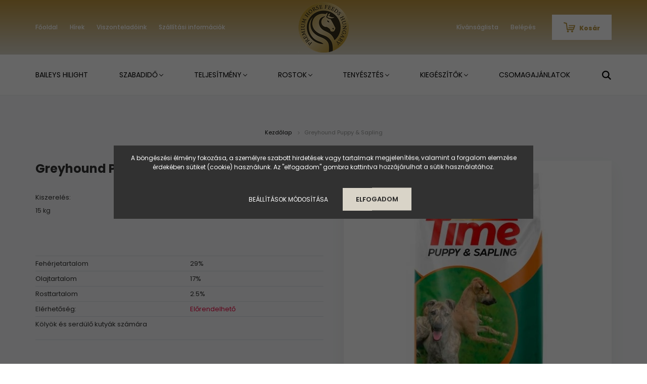

--- FILE ---
content_type: text/html; charset=UTF-8
request_url: https://www.premiumhorsefeeds.hu/kutyatapok/greyhound-puppy-and-sapling
body_size: 24384
content:
<!DOCTYPE html>
<html lang="hu" dir="ltr">
<head>
    <title>Greyhound Puppy & Sapling</title>
    <meta charset="utf-8">
    <meta name="description" content="Greyhound Puppy & Sapling a  kategóriában - most 19.400 Ft-os áron elérhető.">
    <meta name="robots" content="index, follow">
    <link rel="image_src" href="https://premiumhorsefeeds.cdn.shoprenter.hu/custom/premiumhorsefeeds/image/data/GAIN%20Kutya/greyhound/puppy.jpg.webp?lastmod=1714464252.1763812470">
    <meta property="og:title" content="Greyhound Puppy &amp; Sapling" />
    <meta property="og:type" content="product" />
    <meta property="og:url" content="https://www.premiumhorsefeeds.hu/greyhound-puppy-and-sapling" />
    <meta property="og:image" content="https://premiumhorsefeeds.cdn.shoprenter.hu/custom/premiumhorsefeeds/image/cache/w1719h900/GAIN%20Kutya/greyhound/puppy.jpg.webp?lastmod=1714464252.1763812470" />
    <meta property="og:description" content="Kölyök és serdülő kutyák számára" />
    <link href="https://premiumhorsefeeds.cdn.shoprenter.hu/custom/premiumhorsefeeds/image/data/PHF_favikon_OK.png?lastmod=1732034098.1763812470" rel="icon" />
    <link href="https://premiumhorsefeeds.cdn.shoprenter.hu/custom/premiumhorsefeeds/image/data/PHF_favikon_OK.png?lastmod=1732034098.1763812470" rel="apple-touch-icon" />
    <base href="https://www.premiumhorsefeeds.hu:443" />
    <meta name="google-site-verification" content="Oqj1nj17TNCW2jL_J8zfkApmGHLRqAhdP-VJXcpLoo4" />

    <meta name="viewport" content="width=device-width, initial-scale=1.0, maximum-scale=1.0, user-scalable=0" />
            <link href="https://www.premiumhorsefeeds.hu/greyhound-puppy-and-sapling" rel="canonical">
    
            
                    
                <link rel="preconnect" href="https://fonts.googleapis.com">
    <link rel="preconnect" href="https://fonts.gstatic.com" crossorigin>
    <link href="https://fonts.googleapis.com/css2?family=Poppins:ital,wght@0,400;0,500;0,600;0,700;0,800;0,900;1,400;1,500;1,600;1,700;1,800;1,900&display=swap" rel="stylesheet">
            <link rel="stylesheet" href="https://premiumhorsefeeds.cdn.shoprenter.hu/web/compiled/css/fancybox2.css?v=1768831128" media="screen">
            <link rel="stylesheet" href="https://premiumhorsefeeds.cdn.shoprenter.hu/custom/premiumhorsefeeds/catalog/view/theme/amsterdam_global/style/1742311735.1576771974.0.1738241703.css?v=null.1763812470" media="screen">
            <link rel="stylesheet" href="https://premiumhorsefeeds.cdn.shoprenter.hu/custom/premiumhorsefeeds/catalog/view/theme/amsterdam_global/stylesheet/stylesheet.css?v=1738241703" media="screen">
        <script>
        window.nonProductQuality = 80;
    </script>
    <script src="//ajax.googleapis.com/ajax/libs/jquery/1.10.2/jquery.min.js"></script>
    <script>window.jQuery || document.write('<script src="https://premiumhorsefeeds.cdn.shoprenter.hu/catalog/view/javascript/jquery/jquery-1.10.2.min.js?v=1484139539"><\/script>');</script>
    <script type="text/javascript" src="//cdn.jsdelivr.net/npm/slick-carousel@1.8.1/slick/slick.min.js"></script>

            
    

    <!--Header JavaScript codes--><script src="https://premiumhorsefeeds.cdn.shoprenter.hu/web/compiled/js/countdown.js?v=1768831127"></script><script src="https://premiumhorsefeeds.cdn.shoprenter.hu/web/compiled/js/base.js?v=1768831127"></script><script src="https://premiumhorsefeeds.cdn.shoprenter.hu/web/compiled/js/fancybox2.js?v=1768831127"></script><script src="https://premiumhorsefeeds.cdn.shoprenter.hu/web/compiled/js/before_starter2_head.js?v=1768831127"></script><script src="https://premiumhorsefeeds.cdn.shoprenter.hu/web/compiled/js/before_starter2_productpage.js?v=1768831127"></script><script src="https://premiumhorsefeeds.cdn.shoprenter.hu/web/compiled/js/productreview.js?v=1768831127"></script><script src="https://premiumhorsefeeds.cdn.shoprenter.hu/web/compiled/js/nanobar.js?v=1768831127"></script><!--Header jQuery onLoad scripts--><script>window.countdownFormat='%D:%H:%M:%S';var BASEURL='https://www.premiumhorsefeeds.hu';Currency={"symbol_left":"","symbol_right":" Ft","decimal_place":0,"decimal_point":",","thousand_point":".","currency":"HUF","value":1};var ShopRenter=ShopRenter||{};ShopRenter.product={"id":551,"sku":"G-PS","currency":"HUF","unitName":"db","price":19400,"name":"Greyhound Puppy & Sapling","brand":"GAIN Greyhound Nutrition","currentVariant":{"Kiszerel\u00e9s:":"15 kg"},"parent":{"id":551,"sku":"G-PS","unitName":"db","price":19400,"name":"Greyhound Puppy & Sapling"}};$(document).ready(function(){$('.fancybox').fancybox({maxWidth:820,maxHeight:650,afterLoad:function(){wrapCSS=$(this.element).data('fancybox-wrapcss');if(wrapCSS){$('.fancybox-wrap').addClass(wrapCSS);}},helpers:{thumbs:{width:50,height:50}}});$('.fancybox-inline').fancybox({maxWidth:820,maxHeight:650,type:'inline'});});$(window).load(function(){var init_similar_products_Scroller=function(){$("#similar_products .aurora-scroll-click-mode").each(function(){var max=0;$(this).find($(".list_prouctname")).each(function(){var h=$(this).height();max=h>max?h:max;});$(this).find($(".list_prouctname")).each(function(){$(this).height(max);});});$("#similar_products .aurora-scroll-click-mode").auroraScroll({autoMode:"click",frameRate:60,speed:2.5,direction:-1,elementClass:"product-snapshot",pauseAfter:false,horizontal:true,visible:1,arrowsPosition:1},function(){initAurora();});}
init_similar_products_Scroller();});</script><script src="https://premiumhorsefeeds.cdn.shoprenter.hu/web/compiled/js/vue/manifest.bundle.js?v=1768831124"></script><script>var ShopRenter=ShopRenter||{};ShopRenter.onCartUpdate=function(callable){document.addEventListener('cartChanged',callable)};ShopRenter.onItemAdd=function(callable){document.addEventListener('AddToCart',callable)};ShopRenter.onItemDelete=function(callable){document.addEventListener('deleteCart',callable)};ShopRenter.onSearchResultViewed=function(callable){document.addEventListener('AuroraSearchResultViewed',callable)};ShopRenter.onSubscribedForNewsletter=function(callable){document.addEventListener('AuroraSubscribedForNewsletter',callable)};ShopRenter.onCheckoutInitiated=function(callable){document.addEventListener('AuroraCheckoutInitiated',callable)};ShopRenter.onCheckoutShippingInfoAdded=function(callable){document.addEventListener('AuroraCheckoutShippingInfoAdded',callable)};ShopRenter.onCheckoutPaymentInfoAdded=function(callable){document.addEventListener('AuroraCheckoutPaymentInfoAdded',callable)};ShopRenter.onCheckoutOrderConfirmed=function(callable){document.addEventListener('AuroraCheckoutOrderConfirmed',callable)};ShopRenter.onCheckoutOrderPaid=function(callable){document.addEventListener('AuroraOrderPaid',callable)};ShopRenter.onCheckoutOrderPaidUnsuccessful=function(callable){document.addEventListener('AuroraOrderPaidUnsuccessful',callable)};ShopRenter.onProductPageViewed=function(callable){document.addEventListener('AuroraProductPageViewed',callable)};ShopRenter.onMarketingConsentChanged=function(callable){document.addEventListener('AuroraMarketingConsentChanged',callable)};ShopRenter.onCustomerRegistered=function(callable){document.addEventListener('AuroraCustomerRegistered',callable)};ShopRenter.onCustomerLoggedIn=function(callable){document.addEventListener('AuroraCustomerLoggedIn',callable)};ShopRenter.onCustomerUpdated=function(callable){document.addEventListener('AuroraCustomerUpdated',callable)};ShopRenter.onCartPageViewed=function(callable){document.addEventListener('AuroraCartPageViewed',callable)};ShopRenter.customer={"userId":0,"userClientIP":"3.143.252.163","userGroupId":8,"customerGroupTaxMode":"gross","customerGroupPriceMode":"only_gross","email":"","phoneNumber":"","name":{"firstName":"","lastName":""}};ShopRenter.theme={"name":"amsterdam_global","family":"amsterdam","parent":""};ShopRenter.shop={"name":"premiumhorsefeeds","locale":"hu","currency":{"code":"HUF","rate":1},"domain":"premiumhorsefeeds.myshoprenter.hu"};ShopRenter.page={"route":"product\/product","queryString":"kutyatapok\/greyhound-puppy-and-sapling"};ShopRenter.formSubmit=function(form,callback){callback();};let loadedAsyncScriptCount=0;function asyncScriptLoaded(position){loadedAsyncScriptCount++;if(position==='body'){if(document.querySelectorAll('.async-script-tag').length===loadedAsyncScriptCount){if(/complete|interactive|loaded/.test(document.readyState)){document.dispatchEvent(new CustomEvent('asyncScriptsLoaded',{}));}else{document.addEventListener('DOMContentLoaded',()=>{document.dispatchEvent(new CustomEvent('asyncScriptsLoaded',{}));});}}}}</script><script type="text/javascript"src="https://premiumhorsefeeds.cdn.shoprenter.hu/web/compiled/js/vue/customerEventDispatcher.bundle.js?v=1768831124"></script>                <script>window["bp"]=window["bp"]||function(){(window["bp"].q=window["bp"].q||[]).push(arguments);};window["bp"].l=1*new Date();scriptElement=document.createElement("script");firstScript=document.getElementsByTagName("script")[0];scriptElement.async=true;scriptElement.src='https://pixel.barion.com/bp.js';firstScript.parentNode.insertBefore(scriptElement,firstScript);window['barion_pixel_id']='BP-1NW5Lbcxpp-74';bp('init','addBarionPixelId','BP-1NW5Lbcxpp-74');</script><noscript>
    <img height="1" width="1" style="display:none" alt="Barion Pixel" src="https://pixel.barion.com/a.gif?ba_pixel_id='BP-1NW5Lbcxpp-74'&ev=contentView&noscript=1">
</noscript>
                        <script type="text/javascript" src="https://premiumhorsefeeds.cdn.shoprenter.hu/web/compiled/js/vue/fullBarionPixel.bundle.js?v=1768831124"></script>


            
            <script>window.dataLayer=window.dataLayer||[];function gtag(){dataLayer.push(arguments)};var ShopRenter=ShopRenter||{};ShopRenter.config=ShopRenter.config||{};ShopRenter.config.googleConsentModeDefaultValue="denied";</script>                        <script type="text/javascript" src="https://premiumhorsefeeds.cdn.shoprenter.hu/web/compiled/js/vue/googleConsentMode.bundle.js?v=1768831124"></script>

            <!-- Meta Pixel Code -->
<script>
!function(f,b,e,v,n,t,s)
{if(f.fbq)return;n=f.fbq=function(){n.callMethod?
n.callMethod.apply(n,arguments):n.queue.push(arguments)};
if(!f._fbq)f._fbq=n;n.push=n;n.loaded=!0;n.version='2.0';
n.queue=[];t=b.createElement(e);t.async=!0;
t.src=v;s=b.getElementsByTagName(e)[0];
s.parentNode.insertBefore(t,s)}(window, document,'script',
'https://connect.facebook.net/en_US/fbevents.js');
fbq('consent', 'revoke');
fbq('init', '935316618450089');
fbq('track', 'PageView');
document.addEventListener('AuroraProductPageViewed', function(auroraEvent) {
                    fbq('track', 'ViewContent', {
                        content_type: 'product',
                        content_ids: [auroraEvent.detail.product.id.toString()],
                        value: parseFloat(auroraEvent.detail.product.grossUnitPrice),
                        currency: auroraEvent.detail.product.currency
                    }, {
                        eventID: auroraEvent.detail.event.id
                    });
                });
document.addEventListener('AuroraAddedToCart', function(auroraEvent) {
    var fbpId = [];
    var fbpValue = 0;
    var fbpCurrency = '';

    auroraEvent.detail.products.forEach(function(item) {
        fbpValue += parseFloat(item.grossUnitPrice) * item.quantity;
        fbpId.push(item.id);
        fbpCurrency = item.currency;
    });


    fbq('track', 'AddToCart', {
        content_ids: fbpId,
        content_type: 'product',
        value: fbpValue,
        currency: fbpCurrency
    }, {
        eventID: auroraEvent.detail.event.id
    });
})
window.addEventListener('AuroraMarketingCookie.Changed', function(event) {
            let consentStatus = event.detail.isAccepted ? 'grant' : 'revoke';
            if (typeof fbq === 'function') {
                fbq('consent', consentStatus);
            }
        });
</script>
<noscript><img height="1" width="1" style="display:none"
src="https://www.facebook.com/tr?id=935316618450089&ev=PageView&noscript=1"
/></noscript>
<!-- End Meta Pixel Code -->
            <!-- Google Tag Manager -->
<script>(function(w,d,s,l,i){w[l]=w[l]||[];w[l].push({'gtm.start':
new Date().getTime(),event:'gtm.js'});var f=d.getElementsByTagName(s)[0],
j=d.createElement(s),dl=l!='dataLayer'?'&l='+l:'';j.async=true;j.src=
'https://www.googletagmanager.com/gtm.js?id='+i+dl;f.parentNode.insertBefore(j,f);
})(window,document,'script','dataLayer','GTM-TJTGJJKZ');</script>
<!-- End Google Tag Manager -->
            
            
                <!--Global site tag(gtag.js)--><script async src="https://www.googletagmanager.com/gtag/js?id=G-EHL943CEHB"></script><script>window.dataLayer=window.dataLayer||[];function gtag(){dataLayer.push(arguments);}
gtag('js',new Date());gtag('config','G-EHL943CEHB');</script>                                <script type="text/javascript" src="https://premiumhorsefeeds.cdn.shoprenter.hu/web/compiled/js/vue/GA4EventSender.bundle.js?v=1768831124"></script>

    
    
</head>
<body id="body" class="page-body product-page-body amsterdam_global-body header--style-1" role="document">
<script>var bodyComputedStyle=window.getComputedStyle(document.body);ShopRenter.theme.breakpoints={'xs':parseInt(bodyComputedStyle.getPropertyValue('--breakpoint-xs')),'sm':parseInt(bodyComputedStyle.getPropertyValue('--breakpoint-sm')),'md':parseInt(bodyComputedStyle.getPropertyValue('--breakpoint-md')),'lg':parseInt(bodyComputedStyle.getPropertyValue('--breakpoint-lg')),'xl':parseInt(bodyComputedStyle.getPropertyValue('--breakpoint-xl'))}</script><!--Google Tag Manager(noscript)--><!--Google<!--End Google Tag Manager(noscript)--><div id="fb-root"></div><script>(function(d,s,id){var js,fjs=d.getElementsByTagName(s)[0];if(d.getElementById(id))return;js=d.createElement(s);js.id=id;js.src="//connect.facebook.net/hu_HU/sdk/xfbml.customerchat.js#xfbml=1&version=v2.12&autoLogAppEvents=1";fjs.parentNode.insertBefore(js,fjs);}(document,"script","facebook-jssdk"));</script>
                    

<!-- cached --><div class="Fixed nanobar bg-dark js-nanobar-first-login">
    <div class="container nanobar-container">
        <div class="row flex-column flex-sm-row">
            <div class="col-12 col-sm-8 nanobar-text-cookies align-self-center">
                <p><!-- x-tinymce/html -->A böngészési élmény fokozása, a személyre szabott hirdetések vagy tartalmak megjelenítése, valamint a forgalom elemzése érdekében sütiket (cookie) használunk. Az "elfogadom" gombra kattintva hozzájárulhat a sütik használatához.
</p>
            </div>
            <div class="col-12 col-sm-4 nanobar-buttons mt-3 m-sm-0 text-center text-sm-right">
                <a href="" class="btn btn-link nanobar-settings-button js-nanobar-settings-button">
                    Beállítások módosítása
                </a>
                <a href="" class="btn btn-primary nanobar-btn js-nanobar-close-cookies" data-button-save-text="Beállítások mentése">
                    Elfogadom
                </a>
            </div>
        </div>
        <div class="nanobar-cookies js-nanobar-cookies flex-column flex-sm-row text-left pt-3 mt-3" style="display: none;">
            <div class="form-check pt-2 pb-2 pr-2 mb-0">
                <input class="form-check-input" type="checkbox" name="required_cookies" disabled checked />
                <label class="form-check-label text-white">
                    Szükséges cookie-k
                    <div class="cookies-help-text text-muted">
                        Ezek a cookie-k segítenek abban, hogy a webáruház használható és működőképes legyen.
                    </div>
                </label>
            </div>
            <div class="form-check pt-2 pb-2 pr-2 mb-0">
                <input class="form-check-input js-nanobar-marketing-cookies" type="checkbox" name="marketing_cookies"
                         checked />
                <label class="form-check-label">
                    Marketing cookie-k
                    <div class="cookies-help-text text-muted">
                        Ezeket a cookie-k segítenek abban, hogy az Ön érdeklődési körének megfelelő reklámokat és termékeket jelenítsük meg a webáruházban.
                    </div>
                </label>
            </div>
        </div>
    </div>
</div>

<script>
    (function ($) {
        $(document).ready(function () {
            new AuroraNanobar.FirstLogNanobarCheckbox(jQuery('.js-nanobar-first-login'), 'modal');
        });
    })(jQuery);
</script>
<!-- /cached -->
<!-- cached --><div class="Fixed nanobar bg-dark js-nanobar-free-shipping">
    <div class="container nanobar-container">
        <button type="button" class="close js-nanobar-close" aria-label="Close">
            <span aria-hidden="true">&times;</span>
        </button>
        <div class="nanobar-text px-3"></div>
    </div>
</div>

<script>$(document).ready(function(){document.nanobarInstance=new AuroraNanobar.FreeShippingNanobar($('.js-nanobar-free-shipping'),'modal','500','','1');});</script><!-- /cached -->
                <!-- page-wrap -->

                <div class="page-wrap">
                            
    <header class="d-none d-lg-block">
                    <nav class="navbar header-navbar p-0">
                <div class="container">
                    <div class="row no-gutters w-100">
                        <div class="col-lg-5">
                            <div class="d-flex align-items-center h-100">
                                <!-- cached -->
    <ul class="nav headermenu-list">
                    <li class="nav-item header-font-color">
                <a class="nav-link" href="https://www.premiumhorsefeeds.hu"
                    target="_self"
                                        title="Főoldal"
                >
                    Főoldal
                </a>
                            </li>
                    <li class="nav-item header-font-color">
                <a class="nav-link" href="https://www.premiumhorsefeeds.hu/hirek"
                    target="_self"
                                        title="Hírek"
                >
                    Hírek
                </a>
                            </li>
                    <li class="nav-item header-font-color">
                <a class="nav-link" href="https://www.premiumhorsefeeds.hu/viszonteladok"
                    target="_self"
                                        title="Viszonteladóink"
                >
                    Viszonteladóink
                </a>
                            </li>
                    <li class="nav-item header-font-color">
                <a class="nav-link" href="https://www.premiumhorsefeeds.hu/szallitasi-informaciok"
                    target="_self"
                                        title="Szállítási információk"
                >
                    Szállítási információk
                </a>
                            </li>
            </ul>
    <!-- /cached -->
                            </div>
                        </div>
                        <div class="col-lg-2">
                            <div class="d-flex-center h-100 p-1">
                                <!-- cached -->
    <a class="navbar-brand mr-auto ml-auto" href="/"><img style="border: 0; max-width: 100px;" src="https://premiumhorsefeeds.cdn.shoprenter.hu/custom/premiumhorsefeeds/image/cache/w100h100m00/PHF_profil_100.png?v=1732111925" title="Premium Horse Feeds Hungary" alt="Premium Horse Feeds Hungary" /></a>
<!-- /cached -->
                            </div>
                        </div>
                        <div class="col-lg-5">
                            <div class="d-flex justify-content-end align-items-center h-100">
                                <hx:include src="/_fragment?_path=_format%3Dhtml%26_locale%3Den%26_controller%3Dmodule%252Fwishlist&amp;_hash=9EW%2Bm%2BosQKpVF59zZ%2FlVe1ZpUxB%2Fj8MwSQCmqzgufg0%3D"></hx:include>
                                <!-- cached -->
    <ul class="nav login-list">
                    <li class="nav-item header-font-color">
                <a class="nav-link" href="index.php?route=account/login" title="Belépés">
                    Belépés
                </a>
            </li>
            </ul>
<!-- /cached -->
                                <div id="js-cart">
                                    <hx:include src="/_fragment?_path=_format%3Dhtml%26_locale%3Den%26_controller%3Dmodule%252Fcart&amp;_hash=g5XW4xtc4MWAt1BJkLh5cAiPx67Xza97%2Flo9ILWKxEE%3D"></hx:include>
                                </div>
                            </div>
                        </div>
                    </div>
                </div>
            </nav>
            <div class="header-bottom sticky-head">
                <div class="container">
                    <nav class="navbar header-category-navbar">
                        


                    
            <div id="module_category_wrapper" class="module-category-wrapper">
    
    <div id="category" class="module content-module header-position category-module" >
                                    <div class="module-head">
                                <h3 class="module-head-title">Kategóriák / Termékek</h3>
                    </div>
                            <div class="module-body">
                        <div id="category-nav">
            


<ul class="nav nav-fill category category-menu sf-menu sf-horizontal builded">
    <li id="cat_214" class="nav-item item category-list module-list even">
    <a href="https://www.premiumhorsefeeds.hu/baileys-hilight" class="nav-link">
        Baileys HiLight
    </a>
    </li><li id="cat_205" class="nav-item item category-list module-list odd">
    <a href="https://www.premiumhorsefeeds.hu/csomagok" class="nav-link">
        Csomagok
    </a>
    </li><li id="cat_88" class="nav-item item category-list module-list parent even">
    <a href="https://www.premiumhorsefeeds.hu/szabadido" class="nav-link">
        Szabadidő
    </a>
            <ul class="nav flex-column children"><li id="cat_153" class="nav-item item category-list module-list even">
    <a href="https://www.premiumhorsefeeds.hu/szabadido/szabadido-baileys-allando" class="nav-link">
        Baileys állandó kínálat
    </a>
    </li><li id="cat_211" class="nav-item item category-list module-list odd">
    <a href="https://www.premiumhorsefeeds.hu/szabadido/szabadido-baileys-specialis" class="nav-link">
        Baileys speciális igényekre
    </a>
    </li><li id="cat_216" class="nav-item item category-list module-list even">
    <a href="https://www.premiumhorsefeeds.hu/szabadido/szabadido-baileys-hilight" class="nav-link">
        Baileys HiLight
    </a>
    </li><li id="cat_199" class="nav-item item category-list module-list odd">
    <a href="https://www.premiumhorsefeeds.hu/szabadido/baileys-csomagajanlatok" class="nav-link">
        Csomagajánlatok
    </a>
    </li><li id="cat_152" class="nav-item item category-list module-list even">
    <a href="https://www.premiumhorsefeeds.hu/szabadido/jutalomfalatok" class="nav-link">
        Jutalomfalatok
    </a>
    </li><li id="cat_157" class="nav-item item category-list module-list odd">
    <a href="https://www.premiumhorsefeeds.hu/szabadido/szabadido-egyeb" class="nav-link">
        További márkáink
    </a>
    </li></ul>
    </li><li id="cat_89" class="nav-item item category-list module-list parent odd">
    <a href="https://www.premiumhorsefeeds.hu/teljesitmeny" class="nav-link">
        Teljesítmény
    </a>
            <ul class="nav flex-column children"><li id="cat_221" class="nav-item item category-list module-list even">
    <a href="https://www.premiumhorsefeeds.hu/teljesitmeny/teljesitmeny-baileys-allando" class="nav-link">
        Baileys állandó kínálat
    </a>
    </li><li id="cat_219" class="nav-item item category-list module-list odd">
    <a href="https://www.premiumhorsefeeds.hu/teljesitmeny/teljesitmeny-baileys-specialis" class="nav-link">
        Baileys speciális igényekre
    </a>
    </li><li id="cat_218" class="nav-item item category-list module-list even">
    <a href="https://www.premiumhorsefeeds.hu/teljesitmeny/teljesitmeny-baileys-hilight" class="nav-link">
        Baileys HiLight
    </a>
    </li><li id="cat_202" class="nav-item item category-list module-list odd">
    <a href="https://www.premiumhorsefeeds.hu/teljesitmeny/teljesitmeny-csomagajanlatok" class="nav-link">
        Csomagajánlatok
    </a>
    </li><li id="cat_159" class="nav-item item category-list module-list even">
    <a href="https://www.premiumhorsefeeds.hu/teljesitmeny/teljesitmeny-egyeb" class="nav-link">
        További márkáink
    </a>
    </li></ul>
    </li><li id="cat_90" class="nav-item item category-list module-list parent even">
    <a href="https://www.premiumhorsefeeds.hu/rostok" class="nav-link">
        Rostok
    </a>
            <ul class="nav flex-column children"><li id="cat_223" class="nav-item item category-list module-list even">
    <a href="https://www.premiumhorsefeeds.hu/rostok/rostok-baileys-allando" class="nav-link">
        Baileys állandó kínálat
    </a>
    </li><li id="cat_225" class="nav-item item category-list module-list odd">
    <a href="https://www.premiumhorsefeeds.hu/rostok/rostok-baileys-specialis" class="nav-link">
        Baileys speciális igényekre
    </a>
    </li><li id="cat_170" class="nav-item item category-list module-list even">
    <a href="https://www.premiumhorsefeeds.hu/rostok/rostok-egyeb" class="nav-link">
        További márkáink
    </a>
    </li></ul>
    </li><li id="cat_91" class="nav-item item category-list module-list parent odd">
    <a href="https://www.premiumhorsefeeds.hu/tenyesztes" class="nav-link">
        Tenyésztés
    </a>
            <ul class="nav flex-column children"><li id="cat_227" class="nav-item item category-list module-list even">
    <a href="https://www.premiumhorsefeeds.hu/tenyesztes/tenyesztes-baileys-allando" class="nav-link">
        Baileys állandó kínálat
    </a>
    </li><li id="cat_228" class="nav-item item category-list module-list odd">
    <a href="https://www.premiumhorsefeeds.hu/tenyesztes/tenyesztes-baileys-specialis" class="nav-link">
        Baileys speciális igényekre
    </a>
    </li><li id="cat_176" class="nav-item item category-list module-list even">
    <a href="https://www.premiumhorsefeeds.hu/tenyesztes/tenyesztes-egyeb" class="nav-link">
        További márkáink
    </a>
    </li></ul>
    </li><li id="cat_93" class="nav-item item category-list module-list parent even">
    <a href="https://www.premiumhorsefeeds.hu/kiegeszitok" class="nav-link">
        Kiegészítők
    </a>
            <ul class="nav flex-column children"><li id="cat_177" class="nav-item item category-list module-list even">
    <a href="https://www.premiumhorsefeeds.hu/kiegeszitok/kiegeszitok-baileys" class="nav-link">
        Baileys
    </a>
    </li><li id="cat_196" class="nav-item item category-list module-list odd">
    <a href="https://www.premiumhorsefeeds.hu/kiegeszitok/lovak-egeszsegvedelme" class="nav-link">
        Egészségvédő és támogató étrend kiegészítők
    </a>
    </li><li id="cat_146" class="nav-item item category-list module-list even">
    <a href="https://www.premiumhorsefeeds.hu/kiegeszitok/lofelszereles-apolas" class="nav-link">
        Lófelszerelés-ápolás 
    </a>
    </li><li id="cat_194" class="nav-item item category-list module-list odd">
    <a href="https://www.premiumhorsefeeds.hu/kiegeszitok/termeszetes-nyaloso" class="nav-link">
        Nyalósó
    </a>
    </li><li id="cat_96" class="nav-item item category-list module-list even">
    <a href="https://www.premiumhorsefeeds.hu/kiegeszitok/takarmanykiegeszito" class="nav-link">
        Takarmánykiegészítő
    </a>
    </li><li id="cat_94" class="nav-item item category-list module-list odd">
    <a href="https://www.premiumhorsefeeds.hu/kiegeszitok/loapolas" class="nav-link">
        Lóápolás
    </a>
    </li><li id="cat_95" class="nav-item item category-list module-list even">
    <a href="https://www.premiumhorsefeeds.hu/kiegeszitok/ruhazat" class="nav-link">
        Lovas ruházat
    </a>
    </li><li id="cat_97" class="nav-item item category-list module-list odd">
    <a href="https://www.premiumhorsefeeds.hu/kiegeszitok/lofelszereles" class="nav-link">
        Lófelszerelés
    </a>
    </li></ul>
    </li><li id="cat_192" class="nav-item item category-list module-list odd">
    <a href="https://www.premiumhorsefeeds.hu/csomagajanlatok" class="nav-link">
        Csomagajánlatok
    </a>
    </li>
</ul>

<script>$(function(){$("ul.category").superfish({animation:{opacity:'show'},popUpSelector:"ul.category,ul.children,.js-subtree-dropdown",delay:100,speed:'fast',hoverClass:'js-sf-hover'});});</script>        </div>
            </div>
                                </div>
    
            </div>
    
                                                    
<div class="dropdown search-module">
    <input
        class="disableAutocomplete search-module-input"
        type="text"
        placeholder="keresés..."
        value=""
        id="filter_keyword" 
    />
    <button class="btn btn-link search-module-button">
        <svg width="18" height="18" viewBox="0 0 18 18" fill="none" xmlns="https://www.w3.org/2000/svg">
    <path d="M13.2094 11.6185C14.0951 10.4089 14.6249 8.92316 14.6249 7.31249C14.6249 3.28052 11.3444 0 7.31245 0C3.28048 0 0 3.28052 0 7.31249C0 11.3445 3.28052 14.625 7.31249 14.625C8.92316 14.625 10.409 14.0951 11.6186 13.2093L16.4092 17.9999L18 16.4091C18 16.4091 13.2094 11.6185 13.2094 11.6185ZM7.31249 12.375C4.52086 12.375 2.25001 10.1041 2.25001 7.31249C2.25001 4.52086 4.52086 2.25001 7.31249 2.25001C10.1041 2.25001 12.375 4.52086 12.375 7.31249C12.375 10.1041 10.1041 12.375 7.31249 12.375Z" fill="currentColor"/>
</svg>

    </button>

    <input type="hidden" id="filter_description" value="0"/>
    <input type="hidden" id="search_shopname" value="premiumhorsefeeds"/>
    <div id="results" class="dropdown-menu search-results"></div>
</div>

<script type="text/javascript">$(document).ready(function(){var headerBottom=document.querySelector('.header-bottom');var searchInput=document.querySelector('.search-module-input');document.querySelector('.search-module-button').addEventListener('click',function(){if(headerBottom.classList.contains('active')){if(searchInput.value===''){headerBottom.classList.remove('active');}else{moduleSearch();}}else{searchInput.focus();headerBottom.classList.add('active');}});searchInput.addEventListener('keyup',function(event){if(event.keyCode===13){moduleSearch();}});searchInput.addEventListener('keyup',function(event){if(event.keyCode===27){headerBottom.classList.remove('active');}});});</script>


                                            </nav>
                </div>
            </div>
            </header>

    
            
            <main>
                            <section class="product-pathway-container">
        <div class="container">
                    <nav aria-label="breadcrumb">
        <ol class="breadcrumb" itemscope itemtype="https://schema.org/BreadcrumbList">
                            <li class="breadcrumb-item"  itemprop="itemListElement" itemscope itemtype="https://schema.org/ListItem">
                                            <a itemprop="item" href="https://www.premiumhorsefeeds.hu">
                            <span itemprop="name">Kezdőlap</span>
                        </a>
                        <svg xmlns="https://www.w3.org/2000/svg" class="icon-arrow icon-arrow-right" viewBox="0 0 34 34" width="6" height="6">
<path fill="currentColor" d="M24.6 34.1c-0.5 0-1-0.2-1.4-0.6L8.1 18.4c-0.8-0.8-0.8-2 0-2.8L23.2 0.6c0.8-0.8 2-0.8 2.8 0s0.8 2 0 2.8l-13.7 13.7 13.7 13.7c0.8 0.8 0.8 2 0 2.8C25.6 33.9 25.1 34.1 24.6 34.1z"/>
</svg>                    
                    <meta itemprop="position" content="1" />
                </li>
                            <li class="breadcrumb-item active" aria-current="page" itemprop="itemListElement" itemscope itemtype="https://schema.org/ListItem">
                                            <span itemprop="name">Greyhound Puppy & Sapling</span>
                    
                    <meta itemprop="position" content="2" />
                </li>
                    </ol>
    </nav>


        </div>
    </section>
    <section class="product-page-section one-column-content">
        <div class="flypage" itemscope itemtype="//schema.org/Product">
                            <div class="page-body">
                        <section class="product-page-top">
            <form action="https://www.premiumhorsefeeds.hu/index.php?route=checkout/cart" method="post" enctype="multipart/form-data" id="product">
                                <div class="container">
                    <div class="row">
                        <div class="col-12 col-md-6 product-page-left">
                            <h1 class="page-head-title product-page-head-title">
                                <span class="product-page-product-name" itemprop="name">Greyhound Puppy & Sapling</span>
                                                            </h1>
                                                        <div class="product-cart-box">
                                                                    <div class="product-attributes-select-box product-page-right-box noprint">
                                <div class="product-attribute-row">
                <div class="product-attribute-item">
                    <h6 class="product-attribute-name d-flex align-items-center w-100">Kiszerelés:</h6>
                    <div class="product-attribute-value">
                            <script type="text/javascript">//<![CDATA[
        function ringSelectedAction(url) {
            if ($('#quickviewPage').attr('value') == 1) {
                $.fancybox({
                    type: 'ajax',
                    wrapCSS: 'fancybox-quickview',
                    href: url
                });
            } else {
                document.location = url;
            }
        }
    jQuery(document).ready(function ($) {
        var obj = {
            data: {"551":{"product_id":551,"17":"15 kg","#attribs":{"by_id":{"17":"15 kg"},"by_name":{"kiszereles":"15 kg"},"by_col":{"text_17":"15 kg"}},"name":"Greyhound Puppy &amp; Sapling","stock_status":false,"stock_status_text":false,"price":15275.5906,"tax_class_id":10,"rawUrl":"https:\/\/www.premiumhorsefeeds.hu\/index.php?route=product\/product&path=104&product_id=551","url":"https:\/\/www.premiumhorsefeeds.hu\/kutyatapok\/greyhound-puppy-and-sapling","date_modified":"2024-04-30 10:04:12"}},
            count:0,
            debug:false,
            find:function (tries) {
                if (typeof console === 'undefined') {
                    this.debug = false;
                }
                var ret = false;
                for (var i = 0; i < tries.length; i++) {
                    var data = tries[i];
                    $.each(this.data, function ($prodId, dat) {
                        if (ret) {
                            return;
                        } // szebb lenne a continue
                        var ok = true;
                        $.each(data, function ($attrId, $val) {
                            if (ok && dat[ $attrId ] != $val) {
                                ok = false;
                            }
                        });
                        if (ok) {
                            ret = $prodId;
                        }
                    });
                    if (false !== ret) {
                        return this.data[ret];
                    }
                }
                return false;
            }
        };
        $('.ringselect').change(function () {
            $('body').append('<div id="a2c_btncover"/>');
            cart_button = $('#add_to_cart');
            if (cart_button.length > 0) {
                $('#a2c_btncover').css({
                    'position': 'absolute',
                    width: cart_button.outerWidth(),
                    height: cart_button.outerHeight(),
                    top: cart_button.offset().top,
                    left: cart_button.offset().left,
                    opacity: .5,
                    'z-index': 200,
                    background: '#fff'
                });
            }
            var values = {};
            var tries = [];
            $('.ringselect').each(function () {
                values[ $(this).attr('attrid') ] = $(this).val();
                var _val = {};
                $.each(values, function (i, n) {
                    _val[i] = n;
                });
                tries.push(_val);
            });
            var varia = obj.find(tries.reverse());
            if (
                    false !== varia
                            && varia.url
                    ) {
                ringSelectedAction(varia.url);
            }
            $('#a2c_btncover').remove();
        });

    });
    //]]></script>
    
15 kg
                    </div>
                </div>
            </div>
                        </div>
                                
                                
                                
                                                                <div class="product-addtocart">
    <div class="product-addtocart-wrapper">
        <svg class="svg-icon svg-cart-icon" width="23" height="20" viewBox="0 0 23 20" fill="none" xmlns="https://www.w3.org/2000/svg">
    <path d="M8.54462 16.1795C7.48943 16.1795 6.63395 17.0346 6.63395 18.0893C6.63395 19.1449 7.48943 20 8.54462 20C9.5994 20 10.4549 19.1449 10.4549 18.0893C10.4549 17.0346 9.5994 16.1795 8.54462 16.1795Z" fill="currentColor"/>
    <path d="M16.8826 16.1795C15.827 16.1795 14.9719 17.0346 14.9719 18.0893C14.9719 19.1449 15.827 20 16.8826 20C17.9374 20 18.7933 19.1449 18.7933 18.0893C18.7933 17.0346 17.9374 16.1795 16.8826 16.1795Z" fill="currentColor"/>
    <path d="M21.6818 5.70735L11.0989 5.70647C10.5697 5.70647 10.1408 6.13543 10.1408 6.6646C10.1408 7.19376 10.5697 7.62273 11.0989 7.62273L20.4621 7.62226L19.8681 9.6324L10.3485 9.63443C9.85765 9.63443 9.45967 10.0324 9.45967 10.5233C9.45967 11.0142 9.85765 11.4122 10.3485 11.4122L19.3419 11.4157L18.7835 13.2957H8.05545L7.34366 7.62143L6.66401 2.09351C6.60869 1.6561 6.29156 1.29695 5.86431 1.18798L1.33917 0.0336038C0.76466 -0.113048 0.180132 0.233957 0.0335732 0.808465C-0.112986 1.38297 0.233926 1.96755 0.808434 2.11406L4.62557 3.08784L6.11204 14.2433C6.11204 14.2433 6.1626 15.5446 7.34445 15.5446H19.2026C20.1962 15.5446 20.3883 14.5086 20.3883 14.5086L22.7384 7.52881C22.7384 7.52788 23.4352 5.70735 21.6818 5.70735Z" fill="currentColor"/>
</svg>

        
        <div>
            <input type="hidden" name="product_id" value="551"/>
            <input type="hidden" name="product_collaterals" value=""/>
            <input type="hidden" name="product_addons" value=""/>
            <input type="hidden" name="redirect" value="https://www.premiumhorsefeeds.hu/index.php?route=product/product&amp;path=104&amp;product_id=551"/>
                    </div>
    </div>
    <div class="text-minimum-wrapper small text-muted">
                    </div>
</div>
<script>
    if ($('.notify-request').length) {
        $('#body').on('keyup keypress', '.quantity_to_cart.quantity-to-cart', function (e) {
            if (e.which === 13) {
                return false;
            }
        });
    }

    $(function () {
        var $productAddtocartWrapper = $('.product-page-left');
        $productAddtocartWrapper.find('.button-add-to-cart').prepend($productAddtocartWrapper.find('.svg-cart-icon'));
        $(window).on('beforeunload', function () {
            $('a.button-add-to-cart:not(.disabled)').removeAttr('href').addClass('disabled button-disabled');
        });
    });
</script>
    <script>
        (function () {
            var clicked = false;
            var loadingClass = 'cart-loading';

            $('#add_to_cart').click(function clickFixed(event) {
                if (clicked === true) {
                    return false;
                }

                if (window.AjaxCart === undefined) {
                    var $this = $(this);
                    clicked = true;
                    $this.addClass(loadingClass);
                    event.preventDefault();

                    $(document).on('cart#listener-ready', function () {
                        clicked = false;
                        event.target.click();
                        $this.removeClass(loadingClass);
                    });
                }
            });
        })();
    </script>

                                                            </div>
                                <div class="position-1-wrapper">
        <table class="product-parameters table">
                                                <tr class="product-parameter-row featured-param-row featured-param-1">
            <td class="param-label featured-param-label featured-feherje">Fehérjetartalom</td>
            <td class="param-value featured-param-label featured-feherje">29%</td>
        </tr>
                            <tr class="product-parameter-row featured-param-row featured-param-2">
            <td class="param-label featured-param-label featured-olaj">Olajtartalom</td>
            <td class="param-value featured-param-label featured-olaj">17%</td>
        </tr>
                            <tr class="product-parameter-row featured-param-row featured-param-3">
            <td class="param-label featured-param-label featured-rost">Rosttartalom</td>
            <td class="param-value featured-param-label featured-rost">2.5%</td>
        </tr>
            
                            
                            <tr class="product-parameter-row productstock-param-row stock_status_id-5">
    <td class="param-label productstock-param">Elérhetőség:</td>
    <td class="param-value productstock-param"><span style="color:#f00540;">Előrendelhető</span></td>
</tr>

                            
                            
                                <tr class="product-parameter-row product-short-description-row">
        <td colspan="2" class="param-value product-short-description">
            <p>Kölyök és serdülő kutyák számára
</p>
        </td>
    </tr>

                    </table>
    </div>


                        </div>
                        <div class="col-12 col-md-6 order-first order-md-last product-page-right">
                            <div class="product-image-box">
                                <div class="product-page-image position-relative">
                                        

<div class="product_badges horizontal-orientation">
    </div>


    <div id="product-image-container">
    <div class="product-image-main">
                <a href="https://premiumhorsefeeds.cdn.shoprenter.hu/custom/premiumhorsefeeds/image/cache/w900h900wt1/GAIN%20Kutya/greyhound/puppy.jpg.webp?lastmod=1714464252.1763812470"
           title="Kép 1/1 - Greyhound Puppy&amp;amp;Suppling"
           class="product-image-link fancybox-product" id="product-image-link"
           data-fancybox-group="gallery"
            >
            <img class="product-image img-fluid" itemprop="image" src="https://premiumhorsefeeds.cdn.shoprenter.hu/custom/premiumhorsefeeds/image/cache/w530h530wt1/GAIN%20Kutya/greyhound/puppy.jpg.webp?lastmod=1714464252.1763812470" data-index="0" title="Greyhound Puppy&amp;amp;Suppling" alt="Greyhound Puppy&amp;amp;Suppling" id="image"/>
        </a>
    </div>

                </div>

<script>$(document).ready(function(){var $productImageLink=$('#product-image-link');var $productImage=$('#image');var $productImageVideo=$('#product-image-video');var $productSecondaryImage=$('.product-secondary-image');var imageTitle=$productImageLink.attr('title');$productSecondaryImage.on('click',function(){$productImage.attr('src',$(this).data('secondary_src'));$productImage.attr('data-index',$(this).data('index'));$productImageLink.attr('href',$(this).data('popup'));$productSecondaryImage.removeClass('thumb-active');$(this).addClass('thumb-active');if($productImageVideo.length){if($(this).data('video_image')){$productImage.hide();$productImageVideo.show();}else{$productImageVideo.hide();$productImage.show();}}});$productImageLink.on('click',function(){$(this).attr("title",imageTitle);$.fancybox.open([{"href":"https:\/\/premiumhorsefeeds.cdn.shoprenter.hu\/custom\/premiumhorsefeeds\/image\/cache\/w900h900wt1\/GAIN%20Kutya\/greyhound\/puppy.jpg.webp?lastmod=1714464252.1763812470","title":"K\u00e9p 1\/1 - Greyhound Puppy&amp;amp;Suppling"}],{index:$productImageLink.find('img').attr('data-index'),maxWidth:900,maxHeight:900,live:false,helpers:{thumbs:{width:50,height:50}},tpl:{next:'<a title="Következő" class="fancybox-nav fancybox-next"><span></span></a>',prev:'<a title="Előző" class="fancybox-nav fancybox-prev"><span></span></a>'}});return false;});});</script>

                                </div>
                                                                    <div class="position-5-wrapper">
                    
            </div>

                            </div>
                                                            <div class="tags-wrapper">
                                    <div class="tags d-flex flex-wrap">
                                        <div class="tags-title mr-1">Termék címkék:</div>
                                                                                <a href="https://www.premiumhorsefeeds.hu/index.php?route=product/list&keyword=agár"> agár </a>,&nbsp;                                                                                 <a href="https://www.premiumhorsefeeds.hu/index.php?route=product/list&keyword=kölyök"> kölyök </a>,&nbsp;                                                                                 <a href="https://www.premiumhorsefeeds.hu/index.php?route=product/list&keyword=tenyésztés"> tenyésztés </a>,&nbsp;                                                                                 <a href="https://www.premiumhorsefeeds.hu/index.php?route=product/list&keyword=versenyagár"> versenyagár </a>                                                                            </div>
                                </div>
                                                    </div>
                    </div>
                </div>
            </form>
    </section>
    <section class="product-page-middle-1">
        <div class="container">
            <div class="row">
                <div class="col-12 column-content one-column-content product-one-column-content">
                    
                        <div class="position-2-wrapper">
        <div class="position-2-container">
                            


                    
        <div id="productcustomcontent-wrapper" class="module-productcustomcontent-wrapper">

    <div id="productcustomcontent" class="module home-position product-position productcustomcontent" >
            <div class="module-head">
        <h3 class="module-head-title">Az egészséges növekedés stabil alapja</h3>
    </div>
        <div class="module-body">
                    <div><p style="text-align: justify;">A GAIN Puppy and Sapling egy speciálisan növekedésben lévő, vemhes és szoptató szuka agarak számára kifejlesztett teljes értékű táp.
</p>

<p style="text-align: justify;">Ez az első olyan, agár tenyészkutyák számára megalkotott táp, amely egyesíti a legjobb ír, egyesült királyságbeli és amerikai takarmányozási szakértelmet.
</p>

<p style="text-align: justify;"><strong>A legkorszerűbb gyártási folyamat</strong>: A GAIN Puppy & Sappling amerikai elsőszámú kutyatápgyárában kerül előállításra, amely a világ első számú besorolását kapta a változatlan minőségű összetevők és gyártási technológia tekintetében.
</p>

<p style="text-align: justify;"><strong>Fehérjeforrás:</strong> A kiváló minőségű magas fehérjetartalmat és a megfelelő aminosav egyensúlyt a táp csirke, hal, tojás, liszt és sovány tej összetevői biztosítják a megfelelő izomfejlődésének érdekében.
</p>

<p style="text-align: justify;"><strong>A sovány izomtömeg fenntartása:</strong> A sovány izomtömeg kialakítását segíti az L-karnitin beépülése, amely szerepet játszik a testzsír lerakódásának csökkentésében.
</p>

<p style="text-align: justify;"><strong>Optimális energiaellátás: </strong>Az optimális energiaellátásban nagy szerepet játszik az L-karnitin beépülése, segít a felesleges zsír lerakódásának csökkentésében. Az optimális energiaellátást támogatja a sörtörköly rizs, a kukorica, a csirkezsír és a repceolaj.  Ezek az összetevők elősegítik a lassú és kiegyensúlyozott növekedést a vemhesség alatt. 
</p>

<p style="text-align: justify;"><strong>Az emésztőrendszer egészsége:</strong> A sörélesztő elősegíti az egészséges emésztőrendszer működését. A búza és a szója kizárása hozzájárul az emészthetőség növeléséhez és csökkenti az emésztési zavarok kockázatát.
</p>

<p style="text-align: justify;"><strong>Egészséges bőr és szőrzet:</strong> A lenmag, a hal és a repceolaj hozzájárul a helyes omega-6 és omega-3 arány fenntartásához, amely elősegíti a bőr, a szőrzet, az agy és a látás fejlődését.
</p>

<p style="text-align: justify;"><strong>Erős immunrendszer: </strong>A magas E-vitamin és egyéb antioxidáns tartalom elősegíti a természetes immunitás fejlődését.
</p>

<p style="text-align: justify;"><strong>Kelát-ásványi anyagok és nélkülözhetetlen vitaminok: </strong>A kiváló minőségű kelát-ásványi anyagok és az esszenciális vitaminok tudományos egyensúlyának megőrzése a GAIN Puppy & Sapling-ben kiemelkedő fontosságú az optimális növekedés és fejlődés szempontjából.
</p>

<p style="text-align: justify;"><strong>A csontok növekedése:</strong> A TruCal (Glanbia egyedülálló forrása a magas rendelkezésre álló természetes tej kalciumnak) és a sovány tej elősegíti az erős csontok és fogazat kialakulását.
</p>

<p style="text-align: justify;"><strong>Ízületi mobilitás:</strong> A glükózamin és kondroitin támogatja az ízületek mobilitását. 
</p>

<p style="text-align: justify;"><strong>Alacsony hamu tartalom:</strong> A szabadalmaztatott alacsony hamutartalmú gyártási folyamat növeli az emészthetőséget és segít kiküszöbölni a veseproblémákat.
</p>

<p style="text-align: justify;"><strong>Kellemetlen szagok ellen:</strong> A természetes növényi hozzávalók segítenek enyhíteni a nem kívánt kutyaszagokat.
</p>

<p style="text-align: justify;"><strong>Természetes tartósítószerek:</strong> A termék nem tartalmaz mesterséges tartósítószereket, adalékanyagokat és színezéket
</p>

<p style="text-align: justify;"><strong>Íze: </strong>Az összetevők egyedülálló kombinációjának és gyártási folyamatának köszönhetően rendkívül ízletes.
</p>

<p style="text-align: justify;"><strong>Összetétel: </strong>A GAIN Puppy & Sapling az első olyan agarak tenyésztéséhez kifejlesztett étrend, amely deklarálta az összetevők teljes listáját.
</p>

<p style="text-align: center;"> 
</p>

<p style="text-align: center;"><strong><span style="font-size:18px;">GREYHOUND termékcsalád</span></strong>
</p>

<p>A<strong> PIACON EDDIG NEM LÉTEZŐ, VERHETETLEN MINŐSÉGŰ KUTYATÁP KIFEJEZETTEN AGARAK SZÁMÁRA</strong>
</p>

<p>A <strong>GAIN Greyhound Nutrion</strong> tápok teljes termékskálája gondos odafigyeléssel került összeállításra, hogy minden gazdi megteremthesse a kutyája számára a tökéletes táplálkozási egyensúlyt, legyen szó tenyésztéséről, kiképzésééről vagy fizikai megterhelés utáni regenerálódásról. Ennek érdekében a GAIN agarak számára kifejlesztett tápjában megtalálható minden olyan összetétel, mely segít a kutyák teljesítményének maximálásában akkor, mikor a legnagyobb szükség van rá.
</p>

<p>A táplálkozás területén világszerte piacvezető Glanbia cég tagjaként a GAIN elhivatott abban, hogy széles kínálatot biztosítson szakértők által összeállított tápokból hobbi célra tartott és kemény fizikai munkát végző kutyák számára egyaránt. A GAIN speciálisan agarak számára kifejlesztett tápja a legmagasabb minőségi előírások szerint készült, biztonságos és nyomon követhető összetevők felhasználásával.<br />
	A <strong><em>GAIN GREYHOUND</em></strong> termékeivel előszeretettel etetnek az Egyesült Királyság és Írország vezető kutyakiképzői annak érdekében, hogy kutyáik a tőlük telhető maximumot nyújthassák. A GAIN Greyhound Nutrion tápok teljes termékskálája gondos odafigyeléssel került összeállításra, hogy minden gazdi megteremthesse a kutyája számára a tökéletes táplálkozási egyensúlyt, legyen szó tenyésztéséről, kiképzésééről vagy fizikai megterhelés utáni regenerálódásról.
</p>

<p><em>SZAKÉRTŐK ÁLTAL ÖSSZEÁLLÍTOTT TÁPOK</em>
</p>

<ul>
	<li>Tudományos szakértelmünk, táplálkozási ismereteink és tapasztalataink lehetővé teszik számunkra, hogy olyan speciális igényeknek megfelelő tápokat állítsunk elő, amelyek az állatok fejlődését szolgálják és ezáltal kiérdemlik a gazdik bizalmát</li>
	<li>Vezető szakértőink jártasok az agarak táplálásában, teljesítmény és minőség orientáltak</li>
	<li>Folyamatosan arra törekszünk, hogy a legfrissebb tudományos kutatásoknak megfelelően fejlesszük tovább gyártási technológiánkat és termékeinket, hogy a legjobb készítmény opciókat kínálhassunk a gazdik számára</li>
	<li>A GAIN szorosan együttműködik független táplálkozás szakértőkkel, kutatóintézetekkel és tanácsadókkal annak érdekében, hogy a kutyák etetésével kapcsolatos kutatások és a technológiai innovációk terén a legjobbakat alkalmazzuk termékeink fejlesztése során. </li>
</ul>

<p style="text-align: justify;"><em></em>
</p></div>
        </div>
                                </div>
    
            </div>
    
                            
                            


                    
    <div id="productdescriptionnoparameters-wrapper" class="module-productdescriptionnoparameters-wrapper">

    <div id="productdescriptionnoparameters" class="module home-position product-position productdescriptionnoparameters" >
            <div class="module-head">
        <h3 class="module-head-title">Részletek</h3>
    </div>
        <div class="module-body">
                        <span class="product-desc" itemprop="description"><p><table border="0" cellpadding="0" cellspacing="0" style="border-collapse:collapse;width:140pt;" width="187">
	<tbody>
		<tr height="20" style="height:15.0pt">
			<td class="xl63" height="20" style="height:15.0pt;width:140pt" width="187"><strong><sub></sub>ÖSSZETEVŐK</strong>
			</td>
		</tr>
	</tbody>
</table>
<p>Csirkeőrlemény, sörtörköly rizs, teljes kiőrlésű őrölt kukorica, csirkehús (tokoferollal és E-vitaminnal keverve és tartósítva), kukoricagluténliszt, répapép, szárított sovány tej, halliszt, természetes csirke aroma, tojástermék, repceolaj, szárított cikóriagyökér (FOS), tejásványi komplex (TruCal), lenmag, szárított sörélesztő, dikalcium-foszfát, kálium-klorid, sali, kolin-klorid, glükózamin-hidroklorid, E-vitamin-kiegészítő, yucca schidigera, vas-proteinát, cink-fehérje, réz-proteinát, vas-szulfát, cink-szulfát, réz-szulfát, kálium jodid, tiamin-mononitrát, mangán-proteinát, mangán-oxid, kondrotin-szulfát, aszkorbinsav, A-vitamin-kiegészítő, L-karnitin, biotin, kalcium-pantotenát, mangán-szulfát, nátrium-szelenit, piroxidin (B6 vitamin), B12-vitamin kiegészítő, menadion-nátrium-biszulfit-komplex (K-vitamin-aktivitás forrása), riboflavin, D-vitamin-kiegészítő, folsav
</p>
<p><strong>BELTARTALMI ÉRTÉKEK</strong>
</p>
<ul>
	<li>Nyersfehérje: 29%</li>
	<li>Nyers olajak és zsírok: 17%</li>
	<li>Nyers rost: 2,5%</li>
	<li>Nyers hamu: 5,9%</li>
	<li>Foszfor: 1,1%</li>
	<li>Nedvességtartalom: 8%</li>
	<li>Kalcium: 1,6%</li>
</ul>

<p><strong></strong>
</p>
</p></span>
            </div>
                                </div>
    
            </div>
    
                            


                    
    <div id="productparams-wrapper" class="module-productparams-wrapper">
    
    <div id="productparams" class="module home-position product-position productparams" >
            <div class="module-head">
        <h3 class="module-head-title">Főbb tulajdonságok</h3>
    </div>
        <div class="module-body">
                        <table class="parameter-table table m-0">
            <tr>
            <td>Gyártó:</td>
            <td><strong>GAIN Greyhound Nutrition</strong></td>
        </tr>
            <tr>
            <td>Jellemzők</td>
            <td><strong>magas fehérjetartalom, magas olaj- és zsírtartalom, kölyök, növendék, tenyésztés</strong></td>
        </tr>
            <tr>
            <td>Munkaintenzitás</td>
            <td><strong>kölyök, növendék, aktív</strong></td>
        </tr>
    </table>            </div>
                                </div>
    
            </div>
    
                            


        

                            


                    
        <div id="productreview_wrapper" class="module-productreview-wrapper">

    <div id="productreview" class="module home-position product-position productreview" >
            <div class="module-head">
        <h3 class="module-head-title js-scrollto-productreview">Vélemények</h3>
    </div>
        <div class="module-body">
                <div class="product-review-list">
        <div class="module-body">
            <div id="review_msg" class="js-review-msg"></div>
            <div class="product-review-summary row mb-5">
                                    <div class="col-md-9 col-sm-8 product-review-no-reviews">
                        <div class="content">
                            <svg height="30" viewBox="0 0 60 60" width="30" xmlns="https://www.w3.org/2000/svg">
    <g>
        <path fill="currentColor" d="m24 22c0-1.2133867-.7309265-2.3072956-1.8519497-2.7716386s-2.4113767-.2076757-3.2693706.6503183c-.857994.8579939-1.1146613 2.1483474-.6503183 3.2693706s1.5582519 1.8519497 2.7716386 1.8519497c1.6568542 0 3-1.3431458 3-3zm-4 0c0-.5522847.4477153-1 1-1s1 .4477153 1 1-.4477153 1-1 1-1-.4477153-1-1z"/>
        <path fill="currentColor" d="m29 19c-1.6568542 0-3 1.3431458-3 3s1.3431458 3 3 3 3-1.3431458 3-3-1.3431458-3-3-3zm0 4c-.5522847 0-1-.4477153-1-1s.4477153-1 1-1 1 .4477153 1 1-.4477153 1-1 1z"/>
        <path fill="currentColor" d="m19.16 32.09c-.3054145.7358104-.1681613 1.5810824.3543811 2.1824511.5225424.6013688 1.3403808.8552655 2.1116189.6555489 2.3992638-.5760367 4.9035799-.5513061 7.291.072.7030491-.0049246 1.3569903-.361345 1.7421436-.949528.3851533-.5881829.4504131-1.330083.1738564-1.976472-.9016187-2.4468486-3.2344106-4.0710073-5.8420861-4.067433-2.6076756.0035743-4.9360063 1.6341219-5.8309139 4.083433zm9.73.91c-2.577531-.6714146-5.2829199-.680702-7.865-.027-.0308735-.0319333-.0369833-.0804041-.015-.119.5879716-1.6986108 2.1869506-2.8387012 3.9844444-2.8409548 1.7974938-.0022537 3.3993265 1.1338237 3.9915556 2.8309548.014.017.033.074-.096.156z"/>
        <path fill="currentColor" d="m47.677 33.6c-.5310149-.9838946-1.5589546-1.5972042-2.677-1.5972042s-2.1459851.6133096-2.677 1.5972042l-2.263 4.13-.832-5.117c-.0531597-.319565.0506683-.6451905.279-.875l9.643-9.912c.7845986-.8126472 1.0514335-1.9945549.6920794-3.065468-.3593542-1.0709132-1.2851032-1.852639-2.4010794-2.027532l-13.141-2.01c-.3353667-.0499202-.6225938-.2663757-.763-.575l-5.809-12.408c-.4932945-1.06056041-1.55683-1.73883331-2.7265-1.73883331s-2.2332055.6782729-2.7265 1.73883331l-5.813 12.415c-.1417885.3060356-.4282959.5199762-.762.569l-13.141 2.009c-1.11732238.1758413-2.04339789.9599435-2.40107504 2.032975-.35767716 1.0730314-.0872781 2.2559585.70107504 3.067025l9.641 9.915c.2217304.2277742.3219612.5473992.27.861l-2.255 13.881c-.18703386 1.1391695.29326966 2.2850572 1.23667208 2.9503997s2.18402792.7331544 3.19432792.1746003l11.577-6.415c.2987594-.1689881.6642406-.1689881.963 0l8.888 4.918-3.989 7.292c-.5299007.9530393-.5180591 2.1148575.0311567 3.0568982.5492159.9420406 1.5544267 1.5247181 2.6448433 1.5331018h23.877c1.0890798-.0089962 2.0929411-.5908476 2.6420854-1.5313881.5491443-.9405404.5624102-2.1007613.0349146-3.0536119zm-21.214 7.86c-.90536-.5086051-2.0099018-.5104983-2.917-.005l-11.571 6.412c-.3401755.1878612-.7578781.1643418-1.0748147-.0605191-.3169365-.2248608-.4771231-.6113435-.4121853-.9944809l2.261-13.884c.1533646-.9429225-.1515214-1.9025149-.821-2.584l-9.637-9.906c-.26669467-.2743591-.3585669-.6743247-.23832846-1.0375624.12023843-.3632378.43260851-.6293917.81032846-.6904376l13.137-2.01c.9972691-.1460552 1.8535564-.7853562 2.277-1.7l5.81-12.412c.1647501-.35625982.5214905-.58432637.914-.58432637s.7492499.22806655.914.58432637l5.807 12.4c.4207888.9193146 1.2779271 1.5634852 2.278 1.712l13.139 2.01c.3774211.0602425.689977.3254682.8108389.6880537.1208618.3625856.0299525.7622996-.2358389 1.0369463l-9.63 9.9c-.6762643.6842291-.9847256 1.6504934-.83 2.6l1.246 7.649-3.165 5.784zm30.475 16.54h-23.877c-.3824409-.0090146-.7320482-.2182168-.9207625-.5509768-.1887143-.3327599-.1888044-.7401797-.0002375-1.0730232l11.938-21.821c.1806912-.3416598.535502-.5553885.922-.5553885s.7413088.2137287.922.5553885l11.938 21.821c.1880128.3330739.1875106.740365-.001323 1.0729743-.1888335.3326092-.538314.5417735-.920677.5510257z"/>
        <path fill="currentColor"  d="m45 40c-.5522847 0-1 .4477153-1 1v10c0 .5522847.4477153 1 1 1s1-.4477153 1-1v-10c0-.5522847-.4477153-1-1-1z"/>
        <circle fill="currentColor" cx="45" cy="55" r="1"/>
    </g>
</svg>                            Erről a termékről még nem érkezett vélemény.
                        </div>
                    </div>
                
                <div class="col-md-3 col-sm-4">
                    <div class="add-review d-flex h-100 flex-column justify-content-center align-content-center text-center ">
                        <div class="add-review-text">Írja meg véleményét!</div>
                        <button class="btn btn-primary js-i-add-review">Értékelem a terméket</button>
                    </div>
                </div>
            </div>
                    </div>
    </div>

    <div class="product-review-form js-product-review-form" style="display: none" id="product-review-form">
        <div class="module-head" id="review_title">
            <h4 class="module-head-title mb-4">Írja meg véleményét</h4>
        </div>
        <div class="module-body">
            <div class="content">
                <div class="form">
                    <form id="review_form" method="post" accept-charset="utf-8" action="/kutyatapok/greyhound-puppy-and-sapling" enctype="application/x-www-form-urlencoded">
                        <fieldset class="fieldset content">
                            <input type="hidden" name="product_id" class="input input-hidden" id="form-element-product_id" value="551">

                            <div class="form-group">
                                <label for="form-element-name">Az Ön neve:</label>
                                <input type="text" name="name" id="form-element-name" class="form-control" value="">
                            </div>

                            <div class="form-group">
                                <label for="form-element-text">Az Ön véleménye:</label>
                                <textarea name="text" id="form-element-text" cols="60" rows="8" class="form-control"></textarea>
                                <small class="form-text text-muted element-description">Megjegyzés: A HTML-kód használata nem engedélyezett!</small>
                            </div>

                            <div class="form-group">
                                <div class="element-label label-nolabel">
                                    <span class="review-prefix">Értékelés: Rossz</span>
                                    <input type="radio" name="rating" value="1" data-star="1">

                                    <input type="radio" name="rating" value="2" data-star="2">

                                    <input type="radio" name="rating" value="3" data-star="3">

                                    <input type="radio" name="rating" value="4" data-star="4">

                                    <input type="radio" name="rating"  value="5" data-star="5">
                                    <span class="review-postfix">Kitűnő</span>
                                </div>
                            </div>

                            <div class="form-group">
                                <input name="gdpr_consent" type="checkbox" id="form-element-checkbox">
                                <label class="d-inline" for="form-element-checkbox">Hozzájárulok, hogy a(z) Premium Horse Feeds Kft. a hozzászólásomat a weboldalon nyilvánosan közzétegye. Kijelentem, hogy az ÁSZF-et és az adatkezelési tájékoztatót elolvastam, megértettem, hogy a hozzájárulásom bármikor visszavonhatom.</label>
                            </div>

                            <div class="form-element form-element-topyenoh">
                                <label for="form-element-phone_number">phone_number</label><br class="lsep">
                                <input type="text" name="phone_number" id="form-element-phone_number" class="input input-topyenoh" value="">
                            </div>

                            
                        </fieldset>
                        <input type="hidden" id="review_form__token" name="csrftoken[review_form]" value="D6sMa84OCr3GoI1ATgd8xBgTSHy78UXkjE8b2UyAsJ0">
                                            </form>
                </div>
            </div>
            <div class="buttons">
                <button id="add-review-submit" class="btn btn-primary button js-add-review-submit">
                    Tovább
                </button>
            </div>
        </div>
    </div>

    
    <script>window.addEventListener("load",()=>{productReviewHandler();});</script>        </div>
                                </div>
    
            </div>
    
                    </div>
    </div>

                </div>
            </div>
        </div>
    </section>
    <section class="product-page-middle-2">
        <div class="container">
            <div class="row product-positions-tabs">
                <div class="col-12">
                                <div class="position-3-wrapper">
            <div class="position-3-container">
                <ul class="nav nav-tabs product-page-nav-tabs" id="flypage-nav" role="tablist">
                                    </ul>
                <div class="tab-content product-page-tab-content">
                                    </div>
            </div>
        </div>
    
    
                </div>
            </div>
        </div>
    </section>
    <section class="product-page-middle-3">
        <div class="container">
            <div class="row">
                <div class="col-12">
                        <div class="position-4-wrapper">
        <div class="position-4-container">
                            


        

                    </div>
    </div>

                </div>
            </div>
        </div>
    </section>
        <script>$(document).ready(function(){initTouchSpin();});</script>                </div>
                    </div>
    </section>
            </main>

                                        <section class="footer-top-position py-4">
            <div class="container">
                    <hx:include src="/_fragment?_path=_format%3Dhtml%26_locale%3Den%26_controller%3Dmodule%252Flastseen&amp;_hash=fR4IN3sHQq50Mzz%2FfQvxHai0RfcpIBHaFl3jAWQtw4E%3D"></hx:include>

            </div>
        </section>
        <footer class="d-print-none">
        <div class="container">
            <section class="row flex-column flex-md-row footer-rows">
                <div class="col col-md-6 col-xl-3 footer-col-1-position">
                        <div id="section-contact" class="section-wrapper ">
    
    <div class="module content-module section-module section-contact shoprenter-section">
            <div class="module-head section-module-head">
            <div class="module-head-title section-module-head-title">Elérhetőség</div>
        </div>
        <div class="module-body section-module-body">
        <div class="contact-wrapper-box">
                            <p class="footer-contact-line footer-contact-address">
                    <i class="mr-2">
                        <svg width="15" height="21" viewBox="0 0 15 21" fill="none" xmlns="https://www.w3.org/2000/svg">
    <path d="M7.03125 0.308594C3.15422 0.308594 0 3.53597 0 7.50292C0 8.84323 0.362852 10.1512 1.04957 11.286L6.63102 20.489C6.73793 20.6653 6.92629 20.7725 7.12887 20.7725C7.13043 20.7725 7.13195 20.7725 7.13352 20.7725C7.33785 20.7708 7.5266 20.6604 7.63156 20.481L13.0707 11.1888C13.7196 10.078 14.0625 8.80346 14.0625 7.50292C14.0625 3.53597 10.9083 0.308594 7.03125 0.308594ZM12.0651 10.5732L7.12 19.0213L2.04559 10.6543C1.47398 9.70974 1.16406 8.62004 1.16406 7.50292C1.16406 4.19713 3.80039 1.49965 7.03125 1.49965C10.2621 1.49965 12.8945 4.19713 12.8945 7.50292C12.8945 8.58691 12.605 9.64875 12.0651 10.5732Z" fill="currentColor"/>
    <path d="M7.03125 3.90576C5.09273 3.90576 3.51562 5.51945 3.51562 7.50292C3.51562 9.47373 5.06707 11.1001 7.03125 11.1001C9.01965 11.1001 10.5469 9.45207 10.5469 7.50292C10.5469 5.51945 8.96977 3.90576 7.03125 3.90576ZM7.03125 9.90903C5.73215 9.90903 4.67969 8.82856 4.67969 7.50292C4.67969 6.1806 5.73891 5.09682 7.03125 5.09682C8.32359 5.09682 9.37891 6.1806 9.37891 7.50292C9.37891 8.80921 8.35094 9.90903 7.03125 9.90903Z" fill="currentColor"/>
</svg>
                    </i>
                    Premium Horse Feeds Kft. (Raktárunk címe: 1048 Budapest, Almakerék utca 4. II. raktár (XXL Futár raktár)
                </p>
                                        <p class="footer-contact-line footer-contact-phone">
                    <i class="mr-2">
                        <svg width="20" height="20" viewBox="0 0 20 20" fill="none" xmlns="https://www.w3.org/2000/svg">
    <path d="M19.485 14.7513L16.9987 12.265C16.3133 11.5796 15.1979 11.5796 14.5124 12.265L13.3823 13.3951C12.863 13.9144 12.018 13.9143 11.4989 13.3953L6.60049 8.4927C6.07998 7.97219 6.0799 7.12973 6.60049 6.60915C6.78252 6.42711 7.30521 5.90442 7.73061 5.47903C8.41307 4.79661 8.4226 3.68469 7.72994 2.99211L5.24432 0.514297C4.55885 -0.171133 3.44349 -0.171133 2.75986 0.512501C2.2483 1.01961 2.0833 1.1832 1.85392 1.41059C-0.617954 3.88243 -0.617955 7.90442 1.8538 10.3762L9.61522 18.1417C12.0929 20.6194 16.103 20.6195 18.5809 18.1417L19.485 17.2376C20.1705 16.5521 20.1705 15.4368 19.485 14.7513ZM3.58681 1.34305C3.81529 1.11457 4.18701 1.11453 4.41623 1.34367L6.90186 3.82149C7.13088 4.05051 7.13088 4.42118 6.90186 4.65024L6.48744 5.06461L3.17455 1.75172L3.58681 1.34305ZM10.4441 17.313L2.68267 9.54747C0.770249 7.63504 0.665132 4.63211 2.35939 2.5941L5.66267 5.89739C4.79471 6.88133 4.83088 8.38067 5.77154 9.32134L10.67 14.2239C11.6096 15.1636 13.1089 15.2021 14.094 14.3329L17.3974 17.6363C15.3659 19.3276 12.3697 19.2386 10.4441 17.313ZM18.6563 16.4088L18.2419 16.8232L14.9269 13.5081L15.3412 13.0938C15.5697 12.8653 15.9415 12.8652 16.17 13.0938L18.6563 15.5801C18.8848 15.8086 18.8848 16.1804 18.6563 16.4088Z" fill="currentColor"/>
</svg>

                    </i>
                    Balla Alexandra: +36 30 568 70 28 | Bardóczky Eszter: +36 20 253 90 71
                </p>
                                        <p class="footer-contact-line footer-contact-mail">
                    <i class="mr-2">
                        <svg width="20" height="20" viewBox="0 0 20 20" fill="none" xmlns="https://www.w3.org/2000/svg">
    <path d="M9.96094 0C4.45547 0 0 4.45508 0 9.96094C0 15.4256 4.41504 20 9.96094 20C15.4548 20 20 15.4721 20 9.96094C20 4.40898 15.4196 0 9.96094 0ZM9.96094 18.8359C5.11465 18.8359 1.16406 14.8503 1.16406 9.96094C1.16406 5.11465 5.11465 1.16406 9.96094 1.16406C14.8503 1.16406 18.8359 5.11465 18.8359 9.96094C18.8359 14.8503 14.8503 18.8359 9.96094 18.8359Z" fill="currentColor"/>
    <path d="M9.96094 3.51562C6.40699 3.51562 3.51562 6.40699 3.51562 9.96094C3.51562 13.5282 6.40105 16.4844 9.96094 16.4844C11.4013 16.4844 12.8584 16.0003 13.9586 15.1562C14.2153 14.9592 14.2638 14.5914 14.0668 14.3346C13.8698 14.0779 13.5019 14.0295 13.2452 14.2264C12.3456 14.9166 11.1486 15.3203 9.96094 15.3203C7.05316 15.3203 4.6875 12.9118 4.6875 9.96094C4.6875 7.05316 7.05316 4.67969 9.96094 4.67969C12.9118 4.67969 15.3125 7.05316 15.3125 9.96094V10.5469C15.3125 11.193 14.7868 11.7188 14.1406 11.7188C13.4945 11.7188 12.9688 11.193 12.9688 10.5469C12.9688 10.2566 12.9688 7.92328 12.9688 7.61719C12.9688 7.29359 12.7064 7.03125 12.3828 7.03125C12.0592 7.03125 11.7969 7.29359 11.7969 7.61719V7.65434C11.2677 7.25086 10.6277 7.03125 9.96094 7.03125C8.34551 7.03125 7.03125 8.34551 7.03125 9.96094C7.03125 11.5764 8.34551 12.8906 9.96094 12.8906C10.8368 12.8906 11.6429 12.5148 12.2162 11.8823C12.64 12.4911 13.3443 12.8906 14.1406 12.8906C15.433 12.8906 16.4844 11.8392 16.4844 10.5469V9.96094C16.4844 6.39633 13.5238 3.51562 9.96094 3.51562ZM9.96094 11.7266C8.99168 11.7266 8.20312 10.9302 8.20312 9.96094C8.20312 8.99168 8.99168 8.19531 9.96094 8.19531C10.9561 8.19531 11.7969 9.00809 11.7969 9.96094C11.7969 10.9138 10.9561 11.7266 9.96094 11.7266Z" fill="currentColor"/>
</svg>

                    </i>
                    <a href="mailto:hello@premiumhorsefeeds.hu">hello@premiumhorsefeeds.hu</a>
                </p>
                                        <div class="row no-gutters footer-contact-social-links">
                                                                        <div class="col-auto contact-col">
                                <a href="https://www.facebook.com/premiumhorsefeeds">
                                <span class="cotanct-icon">
                                    <img src="[data-uri]" data-src="https://premiumhorsefeeds.cdn.shoprenter.hu/custom/premiumhorsefeeds/image/data/facebook_2.png.webp?v=null.1763812470" class="img-responsive contact-icon-img"  />
                                </span>
                                </a>
                            </div>
                                                                                                <div class="col-auto contact-col">
                                <a href="https://www.instagram.com/premiumhorsefeedshungary">
                                <span class="cotanct-icon">
                                    <img src="[data-uri]" data-src="https://premiumhorsefeeds.cdn.shoprenter.hu/custom/premiumhorsefeeds/image/data/instagram_2.png.webp?v=null.1763812470" class="img-responsive contact-icon-img"  />
                                </span>
                                </a>
                            </div>
                                                                                                <div class="col-auto contact-col">
                                <a href="https://www.tiktok.com/@premiumhorsefeedshungary">
                                <span class="cotanct-icon">
                                    <img src="[data-uri]" data-src="https://premiumhorsefeeds.cdn.shoprenter.hu/custom/premiumhorsefeeds/image/data/tiktoklogo_60.png.webp?v=null.1763812470" class="img-responsive contact-icon-img"  />
                                </span>
                                </a>
                            </div>
                                                                                                <div class="col-auto contact-col">
                                <a href="">
                                <span class="cotanct-icon">
                                    <img src="[data-uri]" data-src="https://premiumhorsefeeds.cdn.shoprenter.hu/custom/premiumhorsefeeds/image/data/barion elott.jpg.webp?v=null.1763812470" class="img-responsive contact-icon-img"  />
                                </span>
                                </a>
                            </div>
                                                            </div>
                    </div>
    </div>
</div>

</div>

                </div>
                <div class="col col-xs-auto footer-col-2-position">
                        <!-- cached -->


                    
            <div id="module_newsletter_subscribe_wrapper" class="module-newsletter_subscribe-wrapper">
    
    <div id="newsletter_subscribe" class="newsletter-subscribe-module module content-module footer-position" >
                                    <div class="module-head">
                                <div class="module-head-title"> Iratkozz fel hírlevelünkre!</div>
                    </div>
                            <div class="module-body">
                        <p class="newsletter-pretext">Értesülj elsőként újdonságainkról és akcióinkról!</p>
                    
    
    <form id="newsletter-emailsubscribe"
          class="needs-subscribe-validation"
          action="/index.php?route=module/newsletter_subscribe/subscribe"
          method="post" accept-charset="utf-8"
          enctype="application/x-www-form-urlencoded"
          novalidate="novalidate"
    >
        <div class="row subscribe-input-row">
            
                            <div class="col mb-3">
                    <input type="text" name="subscriber_lastname" id="subscriber-lastname" class="form-control" placeholder="Az Ön keresztneve" tabindex="1" value="">
                    <div class="invalid-feedback">
                        Hiányzó adatok!
                    </div>
                </div>
            
            
            <div class="col mb-3">
                <input type="email" name="subscriber_email" id="newsletter-mail-input" class="form-control email" placeholder="Az Ön email címe" tabindex="1" value="" required>
                <div class="invalid-feedback">
                    Hiányzó adatok!
                </div>
            </div>
        </div>

        <div class="form-group">
                                        <div class="custom-control custom-checkbox">
                    <input type="checkbox" value="1" name="subscriber_policy" id="newsletter-subscriber-policy" class="custom-control-input" tabindex="1" required>
                    <label for="newsletter-subscriber-policy" class="custom-control-label">
                        Hozzájárulok ahhoz, hogy a <b>Premium Horse Feeds Hungary</b> a nevemet és e-mail címemet hírlevelezési céllal kezelje, és a részemre gazdasági reklámot is tartalmazó email hírleveleket küldjön. 
                    </label>
                    <div class="invalid-feedback">
                        Amennyiben szeretne feliratkozni hírlevelünkre, kérjük, pipálja be az adatkezelési checkboxot!
                    </div>
                </div>
                    </div>

        <div class="form-submit text-left mb-3">
            <button class="btn btn-primary" type="submit">Feliratkozás</button>
        </div>

        <div class="form-element form-element-topyenoh d-none">
            <label for="form-element-re-email">re-email</label>
            <br class="lsep">
            <input type="text" name="re-email" id="form-element-re-email" class="input input-topyenoh" value="">
        </div>

        <input type="hidden" name="status" value="1">
        <input type="hidden" name="language_id" value="1">
    </form>

            </div>
                                </div>
        <script>var ERROR_EMAIL_IN_USE_MESSAGE='Az email cím már szerepel a hírlevél listán!';var ERROR_DATA_MESSAGE='Hiányzó adatok!';(function(){window.addEventListener('load',function(){var forms=document.getElementsByClassName('needs-subscribe-validation');Array.prototype.filter.call(forms,function(form){form.addEventListener('submit',function(event){event.preventDefault();event.stopPropagation();var emailInUse=1;var emailField=form.querySelector('#newsletter-mail-input');var validateFields=['#subscriber-firstname','#subscriber-lastname','#subscriber-phone'];emailField.setCustomValidity('');emailField.nextElementSibling.innerHTML=ERROR_DATA_MESSAGE;if(emailField.value){$.ajax({url:'index.php?route=module/newsletter_subscribe/checkMail',type:'POST',cache:false,data:'value='+emailField.value,contentType:"application/x-www-form-urlencoded;charset=utf-8",dataType:'text',global:false,async:false,success:function(result){emailInUse=parseInt(result);}});if(!emailInUse){emailField.nextElementSibling.innerHTML=ERROR_EMAIL_IN_USE_MESSAGE;emailField.setCustomValidity(ERROR_EMAIL_IN_USE_MESSAGE);}else{emailField.setCustomValidity('');}}
validateFields.forEach(function(item){var field=form.querySelector(item);if(field!==null){if(field.value.trim()===''&&field.required){field.nextElementSibling.innerHTML=ERROR_DATA_MESSAGE;field.setCustomValidity(ERROR_DATA_MESSAGE);}else{field.setCustomValidity('');}}});if(form.checkValidity()){ShopRenter.formSubmit(form,()=>form.submit(),'newsletter_subscribe');}
form.classList.add('was-validated');},false);});},false);})();</script>
            </div>
    <!-- /cached -->
    <div id="section-likebox" class="section-wrapper ">
    
    
<div class="module content-module shoprenter-section shoprenter-likebox footer-position">
        <div class="module-body section-module-body">
        <div id="likebox-frame">
            <iframe src="https://www.facebook.com/plugins/page.php?href=https%3A%2F%2Fwww.facebook.hu%2Fpremiumhorsefeeds&tabs=timeline&width=450&height=300&small_header=true&adapt_container_width=true&hide_cover=false&show_facepile=true&appId" width="450" height="300" style="border:none;overflow:hidden" scrolling="no" frameborder="0" allowTransparency="true" allow="encrypted-media"></iframe>
        </div>
    </div>
</div>

</div>

                </div>
                <div class="col col-md-6 col-xl-3 footer-col-3-position">
                        <!-- cached -->


                    
            <div id="module_information_wrapper" class="module-information-wrapper">
    
    <div id="information" class="module content-module footer-position information-module-list" >
                                    <div class="module-head">
                                <div class="module-head-title">Információk</div>
                    </div>
                            <div class="module-body">
                        <div id="information-menu">
            <ul class="information-menu-list list-unstyled">
                                    <li class="information-menu-item">
                        <a class="information-menu-link" href="https://www.premiumhorsefeeds.hu/hirek" target="_self">Hírek</a>
                    </li>
                                    <li class="information-menu-item">
                        <a class="information-menu-link" href="https://www.premiumhorsefeeds.hu/index.php?route=information/personaldata" target="_self">Személyes adatok letöltése és törlése</a>
                    </li>
                                    <li class="information-menu-item">
                        <a class="information-menu-link" href="https://www.premiumhorsefeeds.hu/viszonteladok" target="_self">Viszonteladóink</a>
                    </li>
                                    <li class="information-menu-item">
                        <a class="information-menu-link" href="https://www.premiumhorsefeeds.hu/adatvedelmi-nyilatkozat" target="_self">Adatvédelmi nyilatkozat</a>
                    </li>
                                    <li class="information-menu-item">
                        <a class="information-menu-link" href="https://www.premiumhorsefeeds.hu/vasarlasi-feltetelek" target="_self">Vásárlási feltételek</a>
                    </li>
                                    <li class="information-menu-item">
                        <a class="information-menu-link" href="https://www.premiumhorsefeeds.hu/szallitasi-informaciok" target="_self">Szállítási információk</a>
                    </li>
                                    <li class="information-menu-item">
                        <a class="information-menu-link" href="https://www.premiumhorsefeeds.hu/index.php?route=information/contact" target="_self">Kapcsolat</a>
                    </li>
                            </ul>
        </div>
            </div>
                                </div>
    
            </div>
    <!-- /cached -->

                </div>
            </section>

                                <!-- cached -->


        
<!-- /cached -->

            
            
            <section class="footer-copyright">
                <div class="row flex-column-reverse flex-sm-row align-items-center">
                    <div class="col">
                        © 2024 - 2026 - Premium Horse Feeds Hungary - <a href="tel:+36202539071">+36 20 253 9071</a> - <a href="mailto:hello@premiumhorsefeeds.hu">hello@premiumhorsefeeds.hu</a>
                    </div>
                    <div class="col d-flex pb-4 pb-sm-0 justify-content-sm-end align-items-center">
                        <!-- cached -->


                    
    
    <div id="languageselect" class="module content-module footer-position languageselect-module" >
                <div class="module-body">
                        <form action="/" method="post" enctype="multipart/form-data" id="language-form">
            <div class="d-flex justify-content-between">
                                            <div class="language-text active cursor-pointer language-data" data-langcode="hu">
                    <span class="language-change language-code-name">hu</span>
                </div>
                                <input type="hidden" value="" name="language_code"/>
                        </div>
            <script>$(window).load(function(){$('.language-change').one('click',function(){var language_code=$(this).parent('.language-data').data('langcode');$('input[name="language_code"]').attr('value',language_code);$('#language-form').submit();});});</script>        </form>
            </div>
                                </div>
    
    <!-- /cached -->
                        <!-- cached -->


                    
    
    <div id="currenciesselect" class="module content-module footer-position hide-top currenciesselect-module" >
                <div class="module-body">
                        <form action="/" method="post" enctype="multipart/form-data">
            <select class="form-control form-control-sm currencieselect-select" name="currency_id" onchange="this.form.submit()">
                                    <option
                        value="HUF" selected="selected">
                        HUF
                    </option>
                            </select>
        </form>
            </div>
                                </div>
    
    <!-- /cached -->
                    </div>
                </div>
            </section>
        </div>
    </footer>

    <a class="btn btn-primary scroll-top-button js-scroll-top" href="#body">
        <svg xmlns="https://www.w3.org/2000/svg" class="icon-arrow icon-arrow-up" viewBox="0 0 34 34" width="12" height="12">
<path fill="currentColor" d="M24.6 34.1c-0.5 0-1-0.2-1.4-0.6L8.1 18.4c-0.8-0.8-0.8-2 0-2.8L23.2 0.6c0.8-0.8 2-0.8 2.8 0s0.8 2 0 2.8l-13.7 13.7 13.7 13.7c0.8 0.8 0.8 2 0 2.8C25.6 33.9 25.1 34.1 24.6 34.1z"/>
</svg>    </a>
    <script type="text/javascript">document.addEventListener('DOMContentLoaded',function(){var scrollTopButton=document.querySelector('.js-scroll-top');var scrollTopBorderline=200;scrollTopButton.style.display='none';window.addEventListener('scroll',function(){if(document.body.scrollTop>scrollTopBorderline||document.documentElement.scrollTop>scrollTopBorderline){scrollTopButton.style.display='flex';}else{scrollTopButton.style.display='none';}});});</script>
<script src="//cdnjs.cloudflare.com/ajax/libs/twitter-bootstrap/4.3.1/js/bootstrap.bundle.min.js"></script>
<script src="//cdnjs.cloudflare.com/ajax/libs/bootstrap-touchspin/4.2.5/jquery.bootstrap-touchspin.min.js"></script>
<script>document.addEventListener('DOMContentLoaded',function(){function stickyHeader(stickyElement,distance){this.stickyHeader=document.querySelector(stickyElement);if(!this.stickyHeader){return false;}
document.addEventListener('stickyHeaderActive',this,false);var self=this;this.stickyHeadActiveClass='sticky-head-active';this.stickyHeaderPlaceholder=document.createElement('div');this.stickyHeaderPlaceholder.className='sticky-head-placeholder';this.stickyHeaderPlaceholder.style.height=self.stickyHeader.offsetHeight+'px';this.activateSticky=function(activeClass){self.stickyHeader.classList.add(activeClass);self.stickyHeader.insertAdjacentElement('afterend',self.stickyHeaderPlaceholder);};this.deactivateSticky=function(activeClass){var stickyPlaceholderElement=document.querySelector('.sticky-head-placeholder');self.stickyHeader.classList.remove(activeClass);if(stickyPlaceholderElement){stickyPlaceholderElement.parentNode.removeChild(stickyPlaceholderElement);}};if(document.documentElement.scrollTop>distance){self.activateSticky(self.stickyHeadActiveClass);}else{self.deactivateSticky(self.stickyHeadActiveClass);}
window.addEventListener('scroll',function(){if(this.scrollY>distance){self.activateSticky(self.stickyHeadActiveClass);}else{self.deactivateSticky(self.stickyHeadActiveClass);}});}
stickyHeader('.sticky-head',90);});function initTouchSpin(){var quantityInput=$('.product-addtocart').find("input[name='quantity']:not(:hidden)");quantityInput.TouchSpin({buttondown_class:"btn btn-down",buttonup_class:"btn btn-up"});var minQuantity=quantityInput.attr('min')?quantityInput.attr('min'):1;var maxQuantity=quantityInput.attr('max')?quantityInput.attr('max'):100000;var stepQuantity=quantityInput.attr('step');quantityInput.trigger("touchspin.updatesettings",{min:minQuantity,max:maxQuantity,step:stepQuantity});}</script>
                    </div>
        
        <!-- /page-wrap -->
                                                                                            <script src="https://premiumhorsefeeds.cdn.shoprenter.hu/web/compiled/js/base_body.js?v=1768831127"></script>
                                            <script src="https://premiumhorsefeeds.cdn.shoprenter.hu/web/compiled/js/dropdown.js?v=1768831127"></script>
                                            <script src="https://premiumhorsefeeds.cdn.shoprenter.hu/web/compiled/js/before_starter2_body.js?v=1768831127"></script>
                                    
            
<!--<script type="text/javascript">
    (function(e,a){
        var t,r=e.getElementsByTagName("head")[0],c=e.location.protocol;
        t=e.createElement("script");t.type="text/javascript";
        t.charset="utf-8";t.async=!0;t.defer=!0;
        t.src=c+"//front.optimonk.com/public/"+a+"/js/preload.js";r.appendChild(t);
    })(document,"133");
</script>-->         
<!-- Last modified: 2026-01-20 04:36:08 -->

<script>window.VHKQueueObject="VHKQueue","VHKQueue"in window||(window.VHKQueue={},window.VHKQueue.set=function(){window.VHKQueue.s.push(arguments)},window.VHKQueue.s=[]);VHKQueue.set('customerId',null);VHKQueue.set('categoryId',null);VHKQueue.set('productId','551');</script>
</body>
</html>

--- FILE ---
content_type: text/css
request_url: https://premiumhorsefeeds.cdn.shoprenter.hu/custom/premiumhorsefeeds/catalog/view/theme/amsterdam_global/stylesheet/stylesheet.css?v=1738241703
body_size: -145
content:
#cat_205 {
display: none;
}